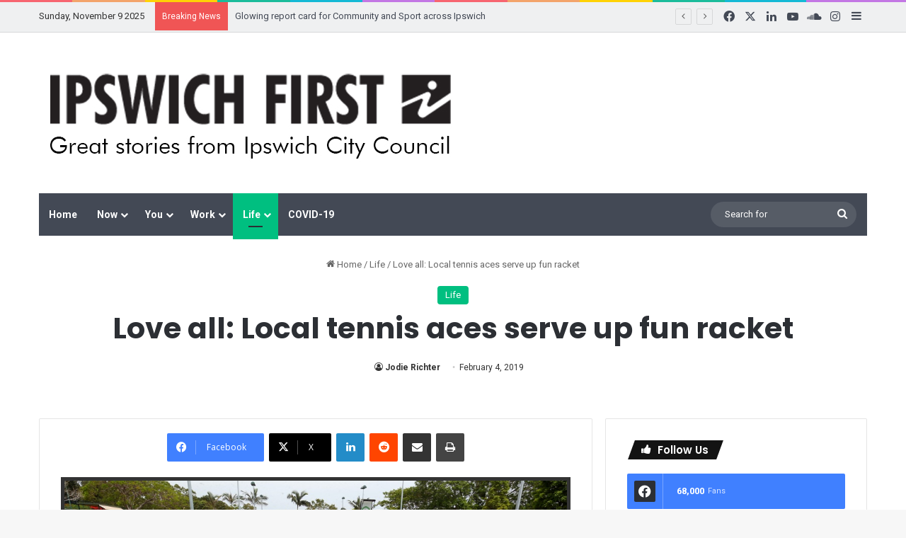

--- FILE ---
content_type: text/html; charset=UTF-8
request_url: https://www.ipswichfirst.com.au/wp-admin/admin-ajax.php?postviews_id=28671&action=tie_postviews&_=1762677151934
body_size: -359
content:
<span class="tie-icon-fire" aria-hidden="true"></span> 378</span>

--- FILE ---
content_type: text/plain
request_url: https://www.google-analytics.com/j/collect?v=1&_v=j102&a=278789249&t=pageview&_s=1&dl=https%3A%2F%2Fwww.ipswichfirst.com.au%2Flove-all-local-tennis-aces-serve-up-fun-racket%2F&ul=en-us%40posix&dt=Love%20all%3A%20Local%20tennis%20aces%20serve%20up%20fun%20racket%20-%20Ipswich%20First&sr=1280x720&vp=1280x720&_u=YEBAAEABAAAAACAAI~&jid=271912711&gjid=286519075&cid=1537569938.1762677154&tid=UA-3861013-22&_gid=200802399.1762677154&_r=1&_slc=1&gtm=45He5b50n81T42QSZRza200&gcd=13l3l3l3l1l1&dma=0&tag_exp=101509157~103116026~103200004~103233427~104527906~104528501~104684208~104684211~104948813~115480709~115583767~115938465~115938469~116217636~116217638&z=1148951087
body_size: -451
content:
2,cG-ZFN3GC64XJ